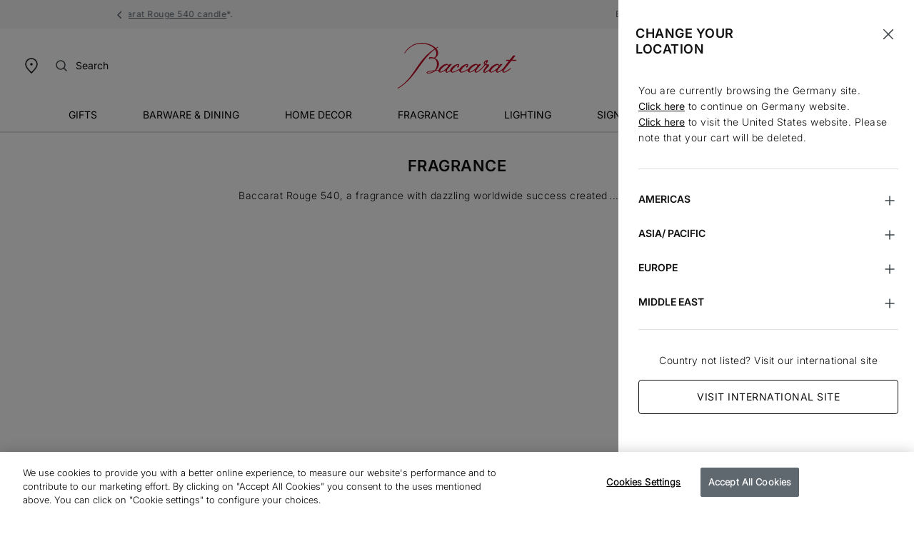

--- FILE ---
content_type: text/javascript; charset=utf-8
request_url: https://p.cquotient.com/pebble?tla=bblj-EUROPE&activityType=viewCategory&callback=CQuotient._act_callback0&cookieId=&userId=&emailId=&products=id%3A%3A2812497%7C%7Csku%3A%3A%3B%3Bid%3A%3A2810839%7C%7Csku%3A%3A%3B%3Bid%3A%3A2814748%7C%7Csku%3A%3A%3B%3Bid%3A%3A2814765%7C%7Csku%3A%3A%3B%3Bid%3A%3A2816057%7C%7Csku%3A%3A%3B%3Bid%3A%3A2817134%7C%7Csku%3A%3A%3B%3Bid%3A%3A2816061%7C%7Csku%3A%3A%3B%3Bid%3A%3A2816063%7C%7Csku%3A%3A%3B%3Bid%3A%3A2816064%7C%7Csku%3A%3A%3B%3Bid%3A%3A2816065%7C%7Csku%3A%3A%3B%3Bid%3A%3A2816066%7C%7Csku%3A%3A%3B%3Bid%3A%3A2816059%7C%7Csku%3A%3A%3B%3Bid%3A%3A2812500%7C%7Csku%3A%3A%3B%3Bid%3A%3A2812499%7C%7Csku%3A%3A%3B%3Bid%3A%3A2816058%7C%7Csku%3A%3A%3B%3Bid%3A%3A2816060%7C%7Csku%3A%3A%3B%3Bid%3A%3A2808535%7C%7Csku%3A%3A%3B%3Bid%3A%3A2808769%7C%7Csku%3A%3A&categoryId=fragrance&refinements=%5B%7B%22name%22%3A%22Category%22%2C%22value%22%3A%22fragrance%22%7D%5D&personalized=false&sortingRule=Category%20position&realm=BBLJ&siteId=EUROPE&instanceType=prd&queryLocale=en_DE&locale=en_DE&referrer=&currentLocation=https%3A%2F%2Fwww.baccarat.com%2Fen_de%2Ffragrance%2F&ls=true&_=1768988507546&v=v3.1.3&fbPixelId=__UNKNOWN__
body_size: 283
content:
/**/ typeof CQuotient._act_callback0 === 'function' && CQuotient._act_callback0([{"k":"__cq_uuid","v":"67a224e0-f6ad-11f0-9882-73e7f5f5dfa8","m":34128000},{"k":"__cq_seg","v":"0~0.00!1~0.00!2~0.00!3~0.00!4~0.00!5~0.00!6~0.00!7~0.00!8~0.00!9~0.00","m":2592000}]);